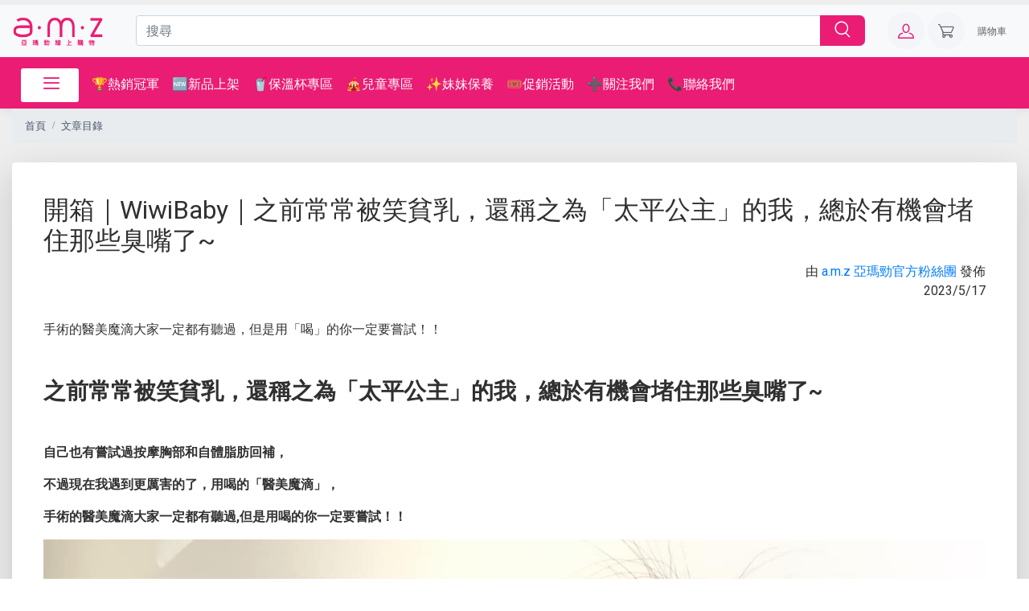

--- FILE ---
content_type: application/javascript
request_url: https://www.uhealthy.tw/static/js/fbmsn-lib.js?ver=1768818314
body_size: 780
content:
class FbmsnLib{constructor({store:t,product:e={}}={}){this.store=t,this.product=e,this.status=!!this.store?.fbmsn_base_url}switchDistributor(t=null,e="_self"){const i=this.getQueryParams();t&&(i.target_page_id=t);const o="/redirect-to-fbn?path=/login_to_distribute&"+jQuery.param(i);window.open(o,e)}contactSupport(t="_self"){const e=this.getQueryParams({prod_id:this.product?.product_id,prod_name:this.dt(this.product?.name_translations)}),i="/redirect-to-fbn?path=/product_qna_group&"+jQuery.param(e);window.open(i,t)}viewCart(t="_self"){const e=this.getQueryParams(),i="/redirect-to-fbn?path=/view_cart&"+jQuery.param(e);window.open(i,t)}buyNow(t="_self"){const e=this.getQueryParams(),i="/redirect-to-fbn?path=/buy_now&"+jQuery.param(e);window.open(i,t)}getQueryParams(t={}){let e={ref:window.btoa(window.location.href),store_id:Number.isInteger(this.store?.follow_store_id)?this.store.follow_store_id:this.store.id,ref_store_id:this.store.id,device_uuid:Cookies.get("_DEVICE_UUID_")};Cookies.get("aib_lkuid")&&(e.aib_lkuid=Cookies.get("aib_lkuid")),Cookies.get("aib_cid")&&(e.aib_cid=Cookies.get("aib_cid")),Cookies.get("aib_mtid")&&(e.aib_mtid=Cookies.get("aib_mtid")),Cookies.get("aib_atid")&&(e.aib_atid=Cookies.get("aib_atid"));let i=Cookies.get("gclid")||window.localStorage?.getItem("gclid");i&&(e.gclid=i);let o=Cookies.get("fbclid")||window.localStorage?.getItem("fbclid");o&&(e.fbclid=o);let r=Cookies.get("ttclid")||window.localStorage?.getItem("ttclid");r&&(e.ttclid=r);let s=Cookies.get("ldtag_cl")||window.localStorage?.getItem("ldtag_cl");return s&&(e.ldtag_cl=s),Object.assign(e,{...t}),e}dt(t,e=null){try{if(!t)return"";e||(e=this.store?.lang??"zh-tw");const i=Object.values(t).find((t=>!!t))??Object.values(t)[0];return t[e]?t[e]:i}catch(t){return""}}}


--- FILE ---
content_type: application/javascript
request_url: https://www.uhealthy.tw/static/assets/front-end/js/theme.min.js?t=1768818314
body_size: 5602
content:
"use strict";

function _typeof(e) {
    return (_typeof = "function" == typeof Symbol && "symbol" == typeof Symbol.iterator ? function (e) {
        return typeof e
    } : function (e) {
        return e && "function" == typeof Symbol && e.constructor === Symbol && e !== Symbol.prototype ? "symbol" : typeof e
    })(e)
}

function ownKeys(t, e) {
    var r = Object.keys(t);
    if (Object.getOwnPropertySymbols) {
        var n = Object.getOwnPropertySymbols(t);
        e && (n = n.filter(function (e) {
            return Object.getOwnPropertyDescriptor(t, e).enumerable
        })), r.push.apply(r, n)
    }
    return r
}

function _objectSpread(t) {
    for (var e = 1; e < arguments.length; e++) {
        var r = null != arguments[e] ? arguments[e] : {};
        e % 2 ? ownKeys(Object(r), !0).forEach(function (e) {
            _defineProperty(t, e, r[e])
        }) : Object.getOwnPropertyDescriptors ? Object.defineProperties(t, Object.getOwnPropertyDescriptors(r)) : ownKeys(Object(r)).forEach(function (e) {
            Object.defineProperty(t, e, Object.getOwnPropertyDescriptor(r, e))
        })
    }
    return t
}

function _defineProperty(e, t, r) {
    return t in e ? Object.defineProperty(e, t, {
        value: r,
        enumerable: !0,
        configurable: !0,
        writable: !0
    }) : e[t] = r, e
}

!function (t) {
    var e = {
        init: function () {
            e.masonryGrid(), e.stickyNavbar(), e.stuckNavbarMenuToggle(), e.stuckNavbarToggle(), e.passwordVisibilityToggle(), e.customFileInput(), e.fileDropArea(), e.formValidation(), e.multilevelDropdown(), e.smoothScroll(), e.scrollTopButton(), e.offcanvasSidebar(), e.tooltips(), e.popovers(), e.toasts(), e.disableDropdownAutohide(), e.carousel(), e.gallery(), e.productGallery(), e.imageZoom(), e.videoPopupBtn(), e.ajaxifySubscribeForm(), e.rangeSlider(), e.filterList(), e.dataFilter(), e.labelUpdate(), e.radioTabs(), e.countdown(), e.creditCard(), e.charts()
        }, masonryGrid: function () {
            var e, t = document.querySelectorAll(".cz-masonry-grid");
            if (null !== t) for (var r = 0; r < t.length; r++) e = new Shuffle(t[r], {
                itemSelector: ".grid-item",
                sizer: ".grid-item"
            }), imagesLoaded(t[r]).on("progress", function () {
                e.layout()
            })
        }, stickyNavbar: function () {
            var t = document.querySelector(".navbar-sticky");
            if (null != t) {
                var e = t.classList, r = t.offsetHeight;
                e.contains("navbar-floating") && e.contains("navbar-dark") ? window.addEventListener("scroll", function (e) {
                    500 < e.currentTarget.pageYOffset ? (t.classList.remove("navbar-dark"), t.classList.add("navbar-light", "navbar-stuck")) : (t.classList.remove("navbar-light", "navbar-stuck"), t.classList.add("navbar-dark"))
                }) : e.contains("navbar-floating") && e.contains("navbar-light") ? window.addEventListener("scroll", function (e) {
                    500 < e.currentTarget.pageYOffset ? t.classList.add("navbar-stuck") : t.classList.remove("navbar-stuck")
                }) : window.addEventListener("scroll", function (e) {
                    500 < e.currentTarget.pageYOffset ? (document.body.style.paddingTop = r + "px", t.classList.add("navbar-stuck")) : (document.body.style.paddingTop = "", t.classList.remove("navbar-stuck"))
                })
            }
        }, stuckNavbarMenuToggle: function () {
            var e = document.querySelector(".navbar-stuck-toggler"), t = document.querySelector(".navbar-stuck-menu");
            null != e && e.addEventListener("click", function (e) {
                t.classList.toggle("show"), e.preventDefault()
            })
        }, stuckNavbarToggle: function () {
            var e = document.querySelector(".navbar-toggler"), t = document.querySelector(".navbar-stuck-menu");
            // console.debug("navbar-toggler: ", e)
            // console.debug("navbar-stuck-menu: ", t)
            null != e && e.addEventListener("click", function (e) {
                t.classList.add("show"), e.preventDefault()
            })
        }, passwordVisibilityToggle: function () {
            for (var r = document.querySelectorAll(".password-toggle"), e = function (e) {
                var t = r[e].querySelector(".form-control");
                r[e].querySelector(".password-toggle-btn").addEventListener("click", function (e) {
                    "checkbox" === e.target.type && (e.target.checked ? t.type = "text" : t.type = "password")
                }, !1)
            }, t = 0; t < r.length; t++) e(t)
        }, customFileInput: function () {
            bsCustomFileInput.init()
        }, fileDropArea: function () {
            for (var t = document.querySelectorAll(".cz-file-drop-area"), e = function (e) {
                var o = t[e].querySelector(".cz-file-drop-input"), a = t[e].querySelector(".cz-file-drop-message"),
                    i = t[e].querySelector(".cz-file-drop-icon");
                t[e].querySelector(".cz-file-drop-btn").addEventListener("click", function () {
                    o.click()
                }), o.addEventListener("change", function () {
                    if (o.files && o.files[0]) {
                        var e = new FileReader;
                        e.onload = function (e) {
                            var t = e.target.result, r = o.files[0].name;
                            if (a.innerHTML = r, t.startsWith("data:image")) {
                                var n = new Image;
                                n.src = t, n.onload = function () {
                                    i.className = "cz-file-drop-preview img-thumbnail rounded", i.innerHTML = '<img src="' + n.src + '" alt="' + r + '">', console.log(this.width)
                                }
                            } else t.startsWith("data:video") ? (i.innerHTML = "", i.className = "", i.className = "cz-file-drop-icon czi-video") : (i.innerHTML = "", i.className = "", i.className = "cz-file-drop-icon czi-document")
                        }, e.readAsDataURL(o.files[0])
                    }
                })
            }, r = 0; r < t.length; r++) e(r)
        }, formValidation: function () {
            window.addEventListener("load", function () {
                var e = document.getElementsByClassName("needs-validation");
                Array.prototype.filter.call(e, function (t) {
                    t.addEventListener("submit", function (e) {
                        !1 === t.checkValidity() && (e.preventDefault(), e.stopPropagation()), t.classList.add("was-validated")
                    }, !1)
                })
            }, !1)
        }, multilevelDropdown: function () {
            t(".dropdown-menu [data-toggle='dropdown']").on("click", function (e) {
                e.preventDefault(), e.stopPropagation(), t(this).siblings().toggleClass("show"), t(this).next().hasClass("show") || t(this).parents(".dropdown-menu").first().find(".show").removeClass("show"), t(this).parents("li.nav-item.dropdown.show").on("hidden.bs.dropdown", function () {
                    t(".dropdown-submenu .show").removeClass("show")
                })
            })
        }, smoothScroll: function () {
            new SmoothScroll("[data-scroll]", {
                speed: 800,
                speedAsDuration: !0,
                offset: 40,
                header: "[data-scroll-header]",
                updateURL: !1
            })
        }, scrollTopButton: function () {
            var t = document.querySelector(".btn-scroll-top");
            if (null != t) {
                var r = parseInt(600, 10);
                window.addEventListener("scroll", function (e) {
                    e.currentTarget.pageYOffset > r ? t.classList.add("show") : t.classList.remove("show")
                })
            }
        }, offcanvasSidebar: function () {
            for (var e = document.querySelectorAll('[data-toggle="sidebar"]'), t = document.querySelectorAll('[data-dismiss="sidebar"]'), r = document.querySelector("body"), n = 0; n < e.length; n++) e[n].addEventListener("click", function (e) {
                e.preventDefault();
                var t = e.currentTarget.getAttribute("href");
                document.querySelector(t).classList.add("show"), r.classList.add("offcanvas-open")
            });
            for (var o = 0; o < t.length; o++) t[o].addEventListener("click", function (e) {
                e.currentTarget.closest(".cz-sidebar").classList.remove("show"), r.classList.remove("offcanvas-open")
            })
        }, tooltips: function () {
            t('[data-toggle="tooltip"]').tooltip()
        }, popovers: function () {
            t('[data-toggle="popover"]').popover()
        }, toasts: function () {
            t('[data-toggle="toast"]').on("click", function () {
                var e = t(this).data("target");
                t(e).toast("show")
            })
        }, disableDropdownAutohide: function () {
            for (var e = document.querySelectorAll(".disable-autohide .custom-select"), t = 0; t < e.length; t++) e[t].addEventListener("click", function (e) {
                e.stopPropagation()
            })
        }, carousel: function () {
            !function (e, t, r) {
                for (var n = 0; n < e.length; n++) t.call(r, n, e[n])
            }(document.querySelectorAll(".cz-carousel .cz-carousel-inner"), function (e, t) {
                var r, n = {
                    container: t,
                    controlsText: ['<i class="czi-arrow-left"></i>', '<i class="czi-arrow-right"></i>'],
                    navPosition: "bottom",
                    mouseDrag: !0,
                    speed: 500,
                    autoplayHoverPause: !0,
                    autoplayButtonOutput: !1
                };
                null != t.dataset.carouselOptions && (r = JSON.parse(t.dataset.carouselOptions));
                var o = _objectSpread(_objectSpread({}, n), r);
                tns(o)
            })
        }, gallery: function () {
            var e = document.querySelectorAll(".cz-gallery");
            if (e.length) for (var t = 0; t < e.length; t++) lightGallery(e[t], {
                selector: ".gallery-item",
                download: !1,
                videojs: !0,
                youtubePlayerParams: {modestbranding: 1, showinfo: 0, rel: 0, controls: 0},
                vimeoPlayerParams: {byline: 0, portrait: 0, color: "fe696a"}
            })
        }, productGallery: function () {
            var s = document.querySelectorAll(".cz-product-gallery");
            if (s.length) for (var e = function (r) {
                for (
                    var n = s[r].querySelectorAll(".cz-thumblist-item"), 
                    o = s[r].querySelectorAll(".cz-preview-item"), 
                    // var n = s[r].querySelectorAll(".cz-thumblist-item:not(.video-item)"), 
                    // e = s[r].querySelectorAll(".cz-thumblist-item.video-item"), 
                    t = 0; t < n.length; t++
                ) n[t].addEventListener("click", a);
                
                function a(e) {
                    e.preventDefault();
                    for (var t = 0; t < n.length; t++) o[t].classList.remove("active"), n[t].classList.remove("active");
                    this.classList.add("active"), s[r].querySelector(this.getAttribute("href")).classList.add("active")
                }

                for (var i = 0; i < e.length; i++) lightGallery(e[i], {
                    selector: "this",
                    download: !1,
                    videojs: !0,
                    youtubePlayerParams: {modestbranding: 1, showinfo: 0, rel: 0, controls: 0},
                    vimeoPlayerParams: {byline: 0, portrait: 0, color: "fe696a"}
                })
            }, t = 0; t < s.length; t++) e(t)
        }, imageZoom: function () {
            // for (var e = document.querySelectorAll(".cz-image-zoom"), t = 0; t < e.length; t++) new Drift(e[t], {paneContainer: e[t].parentElement.querySelector(".cz-image-zoom-pane")})
        }, videoPopupBtn: function () {
            var e = document.querySelectorAll(".video-popup-btn");
            if (e.length) for (var t = 0; t < e.length; t++) lightGallery(e[t], {
                selector: "this",
                download: !1,
                videojs: !0,
                youtubePlayerParams: {modestbranding: 1, showinfo: 0, rel: 0, controls: 0},
                vimeoPlayerParams: {byline: 0, portrait: 0, color: "fe696a"}
            })
        }, ajaxifySubscribeForm: function () {
            var i = document.querySelectorAll(".cz-subscribe-form");
            if (null !== i) {
                for (var e = function (e) {
                    var t = i[e].querySelector('button[type="submit"]'), r = t.innerHTML,
                        n = i[e].querySelector(".form-control"), o = i[e].querySelector(".cz-subscribe-form-antispam"),
                        a = i[e].querySelector(".subscribe-status");
                    i[e].addEventListener("submit", function (e) {
                        e && e.preventDefault(), "" === o.value && s(this, t, n, r, a)
                    })
                }, t = 0; t < i.length; t++) e(t);
                var s = function (e, t, r, n, o) {
                    t.innerHTML = "Sending...";
                    var a = e.action.replace("/post?", "/post-json?"),
                        i = "&" + r.name + "=" + encodeURIComponent(r.value), s = document.createElement("script");
                    s.src = a + "&c=callback" + i, document.body.appendChild(s);
                    var c = "callback";
                    window[c] = function (e) {
                        delete window[c], document.body.removeChild(s), t.innerHTML = n, "success" == e.result ? (r.classList.remove("is-invalid"), r.classList.add("is-valid"), o.classList.remove("status-error"), o.classList.add("status-success"), o.innerHTML = e.msg, setTimeout(function () {
                            r.classList.remove("is-valid"), o.innerHTML = "", o.classList.remove("status-success")
                        }, 6e3)) : (r.classList.remove("is-valid"), r.classList.add("is-invalid"), o.classList.remove("status-success"), o.classList.add("status-error"), o.innerHTML = e.msg.substring(4), setTimeout(function () {
                            r.classList.remove("is-invalid"), o.innerHTML = "", o.classList.remove("status-error")
                        }, 6e3))
                    }
                }
            }
        }, rangeSlider: function () {
            for (var a = document.querySelectorAll(".cz-range-slider"), e = function (e) {
                var t = a[e].querySelector(".cz-range-slider-ui"), n = a[e].querySelector(".cz-range-slider-value-min"),
                    o = a[e].querySelector(".cz-range-slider-value-max"), r = {
                        dataStartMin: parseInt(a[e].dataset.startMin, 10),
                        dataStartMax: parseInt(a[e].dataset.startMax, 10),
                        dataMin: parseInt(a[e].dataset.min, 10),
                        dataMax: parseInt(a[e].dataset.max, 10),
                        dataStep: parseInt(a[e].dataset.step, 10)
                    };
                noUiSlider.create(t, {
                    start: [r.dataStartMin, r.dataStartMax],
                    connect: !0,
                    step: r.dataStep,
                    pips: {mode: "count", values: 5},
                    tooltips: !0,
                    range: {min: r.dataMin, max: r.dataMax},
                    format: {
                        to: function (e) {
                            return "$" + parseInt(e, 10)
                        }, from: function (e) {
                            return Number(e)
                        }
                    }
                }), t.noUiSlider.on("update", function (e, t) {
                    var r = e[t];
                    r = r.replace(/\D/g, ""), t ? o.value = Math.round(r) : n.value = Math.round(r)
                }), n.addEventListener("change", function () {
                    t.noUiSlider.set([this.value, null])
                }), o.addEventListener("change", function () {
                    t.noUiSlider.set([null, this.value])
                })
            }, t = 0; t < a.length; t++) e(t)
        }, filterList: function () {
            for (var t = document.querySelectorAll(".cz-filter"), e = function (e) {
                try {
                    if (!t[e].querySelector(".cz-filter-list")) return "continue";
                    var r = t[e].querySelector(".cz-filter-search"),
                        n = t[e].querySelector(".cz-filter-list").querySelectorAll(".cz-filter-item");
                    if (!r) return "continue";
                    r.addEventListener("keyup", function () {
                        for (var e = r.value.toLowerCase(), t = 0; t < n.length; t++) {
                            -1 < n[t].querySelector(".cz-filter-item-text").innerHTML.toLowerCase().indexOf(e) ? n[t].classList.remove("d-none") : n[t].classList.add("d-none")
                        }
                    })
                } catch (e) {
                    console.debug("filterList fail: ", e)
                }
            }, r = 0; r < t.length; r++) e(r)
        }, dataFilter: function () {
            var e = document.querySelector('[data-filter="trigger"]'),
                n = document.querySelectorAll('[data-filter="target"]');
            null !== e && e.addEventListener("change", function () {
                var e = this.options[this.selectedIndex].value.toLowerCase();
                if ("all" === e) for (var t = 0; t < n.length; t++) n[t].classList.remove("d-none"); else {
                    for (var r = 0; r < n.length; r++) n[r].classList.add("d-none");
                    document.querySelector("#" + e).classList.remove("d-none")
                }
            })
        }, labelUpdate: function () {
            for (var e = document.querySelectorAll("[data-label]"), t = 0; t < e.length; t++) e[t].addEventListener("change", function () {
                var e = this.dataset.label;
                try {
                    document.getElementById(e).textContent = this.value
                } catch (e) {
                    e.message = "Cannot set property 'textContent' of null", console.error("Make sure the [data-label] matches with the id of the target element you want to change text of!")
                }
            })
        }, radioTabs: function () {
            for (var e = document.querySelectorAll('[data-toggle="radioTab"]'), t = 0; t < e.length; t++) e[t].addEventListener("click", function () {
                var e = this.dataset.target;
                document.querySelector(this.dataset.parent).querySelectorAll(".radio-tab-pane").forEach(function (e) {
                    e.classList.remove("active")
                }), document.querySelector(e).classList.add("active")
            })
        }, countdown: function () {
            var t = document.querySelectorAll(".cz-countdown");
            if (null != t) for (var e = function (e) {
                var r = t[e].dataset.countdown, n = t[e].querySelector(".cz-countdown-days .cz-countdown-value"),
                    o = t[e].querySelector(".cz-countdown-hours .cz-countdown-value"),
                    a = t[e].querySelector(".cz-countdown-minutes .cz-countdown-value"),
                    i = t[e].querySelector(".cz-countdown-seconds .cz-countdown-value"), s = void 0, c = void 0,
                    l = void 0, d = void 0;
                if (r = new Date(r).getTime(), isNaN(r)) return {v: void 0};
                setInterval(function () {
                    var e = (new Date).getTime(), t = parseInt((r - e) / 1e3);
                    {
                        if (!(0 <= t)) return;
                        s = parseInt(t / 86400), t %= 86400, c = parseInt(t / 3600), t %= 3600, l = parseInt(t / 60), t %= 60, d = parseInt(t), null != n && (n.innerHTML = parseInt(s, 10)), null != o && (o.innerHTML = c < 10 ? "0" + c : c), null != a && (a.innerHTML = l < 10 ? "0" + l : l), null != i && (i.innerHTML = d < 10 ? "0" + d : d)
                    }
                }, 1e3)
            }, r = 0; r < t.length; r++) {
                var n = e(r);
                if ("object" === _typeof(n)) return n.v
            }
        }, creditCard: function () {
            var e = document.querySelector(".interactive-credit-card");
            if (null !== e) new Card({form: e, container: ".card-wrapper"})
        }, charts: function () {
            function a(e, t) {
                return e + t
            }

            var e = document.querySelectorAll("[data-line-chart]"), t = document.querySelectorAll("[data-bar-chart]"),
                i = document.querySelectorAll("[data-pie-chart]");
            if (0 !== e.length || 0 !== t.length || 0 !== i.length) {
                var s, r = document.head || document.getElementsByTagName("head")[0],
                    c = document.createElement("style");
                r.appendChild(c);
                for (var n = 0; n < e.length; n++) {
                    var o = JSON.parse(e[n].dataset.lineChart),
                        l = null != e[n].dataset.options ? JSON.parse(e[n].dataset.options) : "",
                        d = e[n].dataset.seriesColor, u = void 0;
                    if (e[n].classList.add("cz-line-chart-" + n), null != d) {
                        u = JSON.parse(d);
                        for (var f = 0; f < u.colors.length; f++) s = "\n              .cz-line-chart-".concat(n, " .ct-series:nth-child(").concat(f + 1, ") .ct-line,\n              .cz-line-chart-").concat(n, " .ct-series:nth-child(").concat(f + 1, ") .ct-point {\n                stroke: ").concat(u.colors[f], " !important;\n              }\n            "), c.appendChild(document.createTextNode(s))
                    }
                    new Chartist.Line(e[n], o, l)
                }
                for (var v = 0; v < t.length; v++) {
                    var p = JSON.parse(t[v].dataset.barChart),
                        m = null != t[v].dataset.options ? JSON.parse(t[v].dataset.options) : "",
                        g = t[v].dataset.seriesColor, h = void 0;
                    if (t[v].classList.add("cz-bar-chart-" + v), null != g) {
                        h = JSON.parse(g);
                        for (var y = 0; y < h.colors.length; y++) s = "\n            .cz-bar-chart-".concat(v, " .ct-series:nth-child(").concat(y + 1, ") .ct-bar {\n                stroke: ").concat(h.colors[y], " !important;\n              }\n            "), c.appendChild(document.createTextNode(s))
                    }
                    new Chartist.Bar(t[v], p, m)
                }
                for (var b = function (e) {
                    var t = JSON.parse(i[e].dataset.pieChart), r = i[e].dataset.seriesColor, n = void 0;
                    if (i[e].classList.add("cz-pie-chart-" + e), null != r) {
                        n = JSON.parse(r);
                        for (var o = 0; o < n.colors.length; o++) s = "\n            .cz-pie-chart-".concat(e, " .ct-series:nth-child(").concat(o + 1, ") .ct-slice-pie {\n                fill: ").concat(n.colors[o], " !important;\n              }\n            "), c.appendChild(document.createTextNode(s))
                    }
                    new Chartist.Pie(i[e], t, {
                        labelInterpolationFnc: function (e) {
                            return Math.round(e / t.series.reduce(a) * 100) + "%"
                        }
                    })
                }, S = 0; S < i.length; S++) b(S)
            }
        }
    };
    // e.init()
    $(function() {
        e.init()
    })
}(jQuery);
